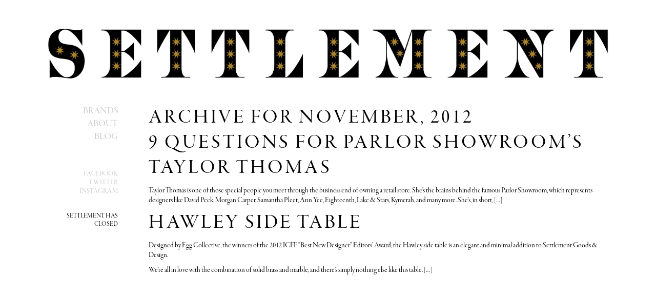

--- FILE ---
content_type: text/html; charset=UTF-8
request_url: http://settlementgoods.com/2012/11/
body_size: 10805
content:
<!DOCTYPE html>
<html xmlns="http://www.w3.org/1999/xhtml" lang="en-US">

<head profile="http://gmpg.org/xfn/11">
<meta http-equiv="Content-Type" content="text/html; charset=UTF-8" />



<title>Settlement Goods &amp; Design / 2012 / November</title>


<!--[if IE]><link rel="stylesheet" href="/wordpress/wp-content/themes/plain/ie.css" type="text/css" media="screen, projection"><![endif]-->

<link rel="stylesheet" href="http://settlementgoods.com/wordpress/wp-content/themes/plain/style.css" type="text/css" media="screen" />

<link rel="alternate" type="application/rss+xml" title="Settlement Goods &amp; Design RSS Feed" href="http://settlementgoods.com/feed/" />
<link rel="pingback" href="http://settlementgoods.com/wordpress/xmlrpc.php" />


<script src="http://code.jquery.com/jquery-latest.min.js"></script>

<meta name="viewport" content="width=1200px">

<script src="https://use.typekit.net/wsq0hvv.js"></script>
<script>try{Typekit.load({ async: true });}catch(e){}</script>



<link rel="alternate" type="application/rss+xml" title="Settlement Goods &amp; Design &raquo; Feed" href="http://settlementgoods.com/feed/" />
<link rel="alternate" type="application/rss+xml" title="Settlement Goods &amp; Design &raquo; Comments Feed" href="http://settlementgoods.com/comments/feed/" />
		<script type="text/javascript">
			window._wpemojiSettings = {"baseUrl":"https:\/\/s.w.org\/images\/core\/emoji\/72x72\/","ext":".png","source":{"concatemoji":"http:\/\/settlementgoods.com\/wordpress\/wp-includes\/js\/wp-emoji-release.min.js?ver=4.5.16"}};
			!function(a,b,c){function d(a){var c,d,e,f=b.createElement("canvas"),g=f.getContext&&f.getContext("2d"),h=String.fromCharCode;if(!g||!g.fillText)return!1;switch(g.textBaseline="top",g.font="600 32px Arial",a){case"flag":return g.fillText(h(55356,56806,55356,56826),0,0),f.toDataURL().length>3e3;case"diversity":return g.fillText(h(55356,57221),0,0),c=g.getImageData(16,16,1,1).data,d=c[0]+","+c[1]+","+c[2]+","+c[3],g.fillText(h(55356,57221,55356,57343),0,0),c=g.getImageData(16,16,1,1).data,e=c[0]+","+c[1]+","+c[2]+","+c[3],d!==e;case"simple":return g.fillText(h(55357,56835),0,0),0!==g.getImageData(16,16,1,1).data[0];case"unicode8":return g.fillText(h(55356,57135),0,0),0!==g.getImageData(16,16,1,1).data[0]}return!1}function e(a){var c=b.createElement("script");c.src=a,c.type="text/javascript",b.getElementsByTagName("head")[0].appendChild(c)}var f,g,h,i;for(i=Array("simple","flag","unicode8","diversity"),c.supports={everything:!0,everythingExceptFlag:!0},h=0;h<i.length;h++)c.supports[i[h]]=d(i[h]),c.supports.everything=c.supports.everything&&c.supports[i[h]],"flag"!==i[h]&&(c.supports.everythingExceptFlag=c.supports.everythingExceptFlag&&c.supports[i[h]]);c.supports.everythingExceptFlag=c.supports.everythingExceptFlag&&!c.supports.flag,c.DOMReady=!1,c.readyCallback=function(){c.DOMReady=!0},c.supports.everything||(g=function(){c.readyCallback()},b.addEventListener?(b.addEventListener("DOMContentLoaded",g,!1),a.addEventListener("load",g,!1)):(a.attachEvent("onload",g),b.attachEvent("onreadystatechange",function(){"complete"===b.readyState&&c.readyCallback()})),f=c.source||{},f.concatemoji?e(f.concatemoji):f.wpemoji&&f.twemoji&&(e(f.twemoji),e(f.wpemoji)))}(window,document,window._wpemojiSettings);
		</script>
		<style type="text/css">
img.wp-smiley,
img.emoji {
	display: inline !important;
	border: none !important;
	box-shadow: none !important;
	height: 1em !important;
	width: 1em !important;
	margin: 0 .07em !important;
	vertical-align: -0.1em !important;
	background: none !important;
	padding: 0 !important;
}
</style>
<link rel='https://api.w.org/' href='http://settlementgoods.com/wp-json/' />
<link rel="EditURI" type="application/rsd+xml" title="RSD" href="http://settlementgoods.com/wordpress/xmlrpc.php?rsd" />
<link rel="wlwmanifest" type="application/wlwmanifest+xml" href="http://settlementgoods.com/wordpress/wp-includes/wlwmanifest.xml" /> 
<meta name="generator" content="WordPress 4.5.16" />

<script type="text/javascript">

  var _gaq = _gaq || [];
  _gaq.push(['_setAccount', 'UA-34481434-1']);
  _gaq.push(['_trackPageview']);

  (function() {
    var ga = document.createElement('script'); ga.type = 'text/javascript'; ga.async = true;
    ga.src = ('https:' == document.location.protocol ? 'https://ssl' : 'http://www') + '.google-analytics.com/ga.js';
    var s = document.getElementsByTagName('script')[0]; s.parentNode.insertBefore(ga, s);
  })();

</script>
		
		<div id="fb-root"></div>
<script>(function(d, s, id) {
  var js, fjs = d.getElementsByTagName(s)[0];
  if (d.getElementById(id)) return;
  js = d.createElement(s); js.id = id;
  js.src = "//connect.facebook.net/en_US/all.js#xfbml=1";
  fjs.parentNode.insertBefore(js, fjs);
}(document, 'script', 'facebook-jssdk'));</script>


		<link rel="stylesheet" href="/slideshow/css/global.css">
	
	<script src="https://ajax.googleapis.com/ajax/libs/jquery/1.5.1/jquery.min.js"></script>
	<script src="/slideshow/js/slides.min.jquery.js"></script>
	<script>
		$(function(){
			$('#slides').slides({
				preload: true,
				preloadImage: '/img/loading.gif',
				play: 5000,
				pause: 2500,
				hoverPause: true,
				animationStart: function(current){
					$('.caption').animate({
						bottom:-35
					},100);
					if (window.console && console.log) {
						// example return of current slide number
						console.log('animationStart on slide: ', current);
					};
				},
				animationComplete: function(current){
					$('.caption').animate({
						bottom:0
					},200);
					if (window.console && console.log) {
						// example return of current slide number
						console.log('animationComplete on slide: ', current);
					};
				},
				slidesLoaded: function() {
					$('.caption').animate({
						bottom:0
					},200);
				}
			});
		});
	</script>



</head>
<body>




<div id="page">


<div id="header"><a href="http://settlementgoods.com/" title="Settlement Goods &amp; Design" rel="home"><img src="/wordpress/wp-content/themes/plain/images/logo.png"></a></div>

	

<div id="sidebar">






		<div id="access" role="navigation">
								<div class="menu-header"><ul id="menu-main" class="menu"><li id="menu-item-9" class="menu-item menu-item-type-post_type menu-item-object-page menu-item-9"><a href="http://settlementgoods.com/about/brands/">Brands</a></li>
<li id="menu-item-10" class="menu-item menu-item-type-post_type menu-item-object-page menu-item-10"><a href="http://settlementgoods.com/about/">About</a></li>
<li id="menu-item-69" class="menu-item menu-item-type-post_type menu-item-object-page current_page_parent menu-item-69"><a href="http://settlementgoods.com/blog/">Blog</a></li>
</ul></div>				
		</div><!-- #access -->
		
		<!--<div class="fb-like" data-href="http://www.facebook.com/settlementgoods" data-send="false" data-layout="box_count" data-width="50" data-show-faces="false"></div>-->

<div id="social">
<a href="http://www.facebook.com/settlementgoods" target="new">Facebook</a><br/>
<a href="http://twitter.com/settlementgoods" target="new">Twitter</a><br/>
<a href="http://instagram.com/settlement_goods" target="new">Instagram</a><br/><br/><br/>
Settlement has closed
</div>



		<div id="primary" class="widget-area" role="complementary">
			<ul class="xoxo">

	
			<li id="search" class="widget-container widget_search">
				<form method="get" id="searchform" action="http://settlementgoods.com/">
<label class="hidden" for="s">Search for:</label>
<div><input type="search" value="" name="s" id="s" placeholder="[SEARCH]" />
</div>
</form>
			</li>

			<li id="archives" class="widget-container">
				<h3 class="widget-title">Archives</h3>
				<ul>
						<li><a href='http://settlementgoods.com/2013/04/'>April 2013</a></li>
	<li><a href='http://settlementgoods.com/2013/02/'>February 2013</a></li>
	<li><a href='http://settlementgoods.com/2013/01/'>January 2013</a></li>
	<li><a href='http://settlementgoods.com/2012/12/'>December 2012</a></li>
	<li><a href='http://settlementgoods.com/2012/11/'>November 2012</a></li>
	<li><a href='http://settlementgoods.com/2012/09/'>September 2012</a></li>
	<li><a href='http://settlementgoods.com/2012/08/'>August 2012</a></li>
				</ul>
			</li>

			<li id="meta" class="widget-container">
				<h3 class="widget-title">Meta</h3>
				<ul>
										<li><a href="http://settlementgoods.com/wordpress/wp-login.php">Log in</a></li>
									</ul>
			</li>

					</ul>
		</div><!-- #primary .widget-area -->


</div><!-- #sidebar -->

	<div id="content" class="narrowcolumn" >
	


				
		<div class="postcontainer">

 	   	  		<h2 class="pagetitle">Archive for November, 2012</h2>
 	   	  

	
			









	
					<div class="entry-summary" onclick="location.href='http://settlementgoods.com/9-questions-for-parlor-showrooms-taylor-thomas/';" style="cursor:pointer;" title="9 Questions for Parlor Showroom&#8217;s Taylor Thomas">
			<h2>9 Questions for Parlor Showroom&#8217;s Taylor Thomas</h2>
				</p>
<p>Taylor Thomas is one of those special people you meet through the business end of owning a retail store. She&#8217;s the brains behind the famous Parlor Showroom, which represents designers like David Peck, Morgan Carper, Samantha Pleet, Ann Yee, Eighteenth, Lake &#038; Stars, Kymerah, and many more. She&#8217;s, in short, [&#8230;]</p>
			</div><!-- .entry-summary -->
			
			
		


	





	
					<div class="entry-summary" onclick="location.href='http://settlementgoods.com/hawley-side-table/';" style="cursor:pointer;" title="Hawley Side Table">
			<h2>Hawley Side Table</h2>
				</p>
<p>Designed by Egg Collective, the winners of the 2012 ICFF &#8220;Best New Designer&#8221; Editors&#8217; Award, the Hawley side table is an elegant and minimal addition to Settlement Goods &#038; Design. </p>
<p>We&#8217;re all in love with the combination of solid brass and marble, and there&#8217;s simply nothing else like this table. [&#8230;]</p>
			</div><!-- .entry-summary -->
			
			
		


	

		

	
</div>

<script type='text/javascript' src='http://settlementgoods.com/wordpress/wp-includes/js/wp-embed.min.js?ver=4.5.16'></script>

<div class="spacer"></div>

<div id="footer">

<p class="foot"></p>

</div>

</div>
</div>


<script type="text/javascript">
var gaJsHost = (("https:" == document.location.protocol) ? "https://ssl." : "http://www.");
document.write(unescape("%3Cscript src='" + gaJsHost + "google-analytics.com/ga.js' type='text/javascript'%3E%3C/script%3E"));
</script>
<script type="text/javascript">
var pageTracker = _gat._getTracker("UA-5439015-2");
pageTracker._trackPageview();
</script>


</body>
</html>


--- FILE ---
content_type: text/css
request_url: http://settlementgoods.com/wordpress/wp-content/themes/plain/style.css
body_size: 9379
content:
/*

Theme Name: Settlement Goods & Design Minimal
Theme URI: http://settlementgoods.com/
Description: A minimal theme designed for Settlement Goods & Design.
Version: 1.0
Author: Gene Morgan
Tags: SG

*/


/*Eric Meyer Reset*/

html, body, div, span, applet, object, iframe, h1, h2, h3, h4, h5, h6, p, blockquote, pre, a, abbr, acronym, address, big, cite, code, del, dfn, em, font, img, ins, kbd, q, s, samp, small, strike, strong, sub, sup, tt, var, b, u, i, center, dl, dt, dd, ol, ul, li, fieldset, form, label, legend, table, caption, tbody, tfoot, thead, tr, th, td { margin: 0; padding: 0; border: 0; outline: 0; vertical-align: baseline; background: transparent; }

ol, ul { list-style: none; }

blockquote, q { quotes: none; }
blockquote:before, blockquote:after, q:before, q:after { content: ''; content: none; }

:focus { outline: 0; }

ins { text-decoration: none; }
del { text-decoration: line-through; }

table { border-collapse: collapse; border-spacing: 0; }


/*FONTS*/

body, h1, h2, h3, p, #access {
	font-family: "garamond-premier-pro-display", Garamond, Helvetica;
	-webkit-font-smoothing: subpixel-antialiased;
	}
	
.entry p, .commentlist p {
	font-family: "garamond-premier-pro-display", Garamond, Helvetica;
	}


/*GREATER SITE STRUCTURE*/

/*body, #page, #header, .linkbar
	{
	border: 1px solid blue;
	}*/


body {
	background-position: 0;
	background-color: white;
	text-align: left;
	font-size: 13px;

	}


/*site container*/ #page {
	background-color: none;
	width:1100px;
	padding: 0px 50px 100px 50px;
	margin: 0 auto;
	min-height: 1500px;
	}	
	

	
	
	
	
	
	
/*HEADER STRUCTURE*/	
	
#header {
	width: 1100px;
	padding-bottom:50px;
	padding-top:50px;
	}

.headtxt {
	color: #767676;
	text-align: right;
	text-transform: uppercase;
	letter-spacing: .1em;
	font-size: 15px;
	font-weight: 100;
	font-style: normal;
	padding-top:80px;
	}
	
	
#header img {
		display: block;
	margin-left: auto;
	margin-right: auto;
	}
	
/* MENU */

#access {
	display: block;
	margin-bottom: 75px;
	margin-top: 0px;
	}
	

	
#access .menu-header,
div.menu {
	margin-right: 0px;

	}
	
#access .menu-header ul,
div.menu ul {
	float: right;
	list-style-type: none;
	text-align: right;
	}
	
#access .menu-header li,
div.menu li {
	display: block;
	margin-bottom: 2px;
	}
	
#access a {
	color: #000;
	display: inline;
	padding-bottom: 1px;
	text-decoration: none;
	text-transform: uppercase;
	font-size: 19px;
	}
	

#access li:hover > a,
#access ul ul :hover > a {
	color: #A9822D;

	}
	
#access ul li:hover > ul {
	display: block;
	}
	
#access ul li.current_page_item > a,
#access ul li.current-menu-ancestor > a,
#access ul li.current-menu-item > a,
#access ul li.current-menu-parent > a {
	color: #A9822D;

	}
	
* html #access ul li.current_page_item a,
* html #access ul li.current-menu-ancestor a,
* html #access ul li.current-menu-item a,
* html #access ul li.current-menu-parent a,
* html #access ul li a:hover {
	color: #fff;
	}
	
#access.artists a {
font-size: 15px;

}
	
	

/*BASIC CONTENT STRUCTURE*/

/*#content, .post, .postmetadata, .entry, .bio {
	border: 1px solid red;
	}
	
#content {
	border: 1px solid lime;
	}*/

.postcontainer {
	padding:0px;
	margin-top: 0px;
	margin-bottom: 46px;
	float:left;
	}
	
.postcontainerpost {
	padding:0px;
	margin-top: 0px;
	margin-bottom: 246px;
	float:left;
	}
	
.postcontainerpost .post .entry {
	width: 700px;
	
	
}

#content {
	}
		
.post {
	padding: 0px 0px;
	}
	
.entry {
	line-height: 1.9em;
	margin: 0px 0;
	}
	
.entry p {
	margin: 0 40px 0 0;
	}
	
.entrysearch {
	line-height: 1.9em;
	padding-top: 0px;
	margin: auto;
	}
	


	
	
/*SIDEBAR*/


#sidebar {
	width:140px;
	float:left;
	margin-top:0px;
	}
	
#sidebar li {
	list-style: none;
	list-style-image: none;
	}

#sidebar a {
	color: #cacaca;
	text-decoration: none;
	}

#sidebar a:hover {
	color: #A9822D;
	}
	
#sidebar .blue {
	color: #314cec;
	
}

.widget-area {
	
	display: none;
}


/*ONE COLUMN STRUCTURE*/



.narrowcolumn {
	padding: 0px;
	margin: 0 auto;
	width: 900px;
	float:right;
	min-height: 800px;
	}
	
.narrowcolumn p {
	margin-bottom:10px;
	}		
	
	
	
	

/*FOOTER STRUCTURE*/

#footer {
	margin: 0px 0px 0px;
	border: none;
	}
	
.foot {
	font-size: 10px;
	color: #4c4c4c;
	font-family: Helvetica, Sans-Serif;
	line-height: 1.9em;
	text-align: right;
	margin-left: 350px;
	margin-right: 0px;

}


	

	
	
	
/**THE END OF THE NONTEXT FORMATTING SECTION**/















/*POST FORMATTING*/


	
h4 a {
	color: #000;
	text-decoration: none;
	}

h4 a:hover {
	color: red;
	text-decoration: none;
	}
	
.entry h2 a {
	color: #000;
	text-decoration: none;
	}

	
.entry h2 a:hover {
	color: red;
	text-decoration: none;
	}


.entry img {
	max-width:850px;
	
	
}


/* Archive entry formatting */

.entry-archive {
	background-color: #fff;
	padding: 50px;
	margin: 0px 0 0;
	}
	
.entry-summary {
	background-color: #fff;
	padding: 0px;
	margin: 0px 0px;
	}	

.entry-summary a:hover {
	color: red;
	}
	
.entry-summary:hover h4, .entry-summary:hover p {
	color: red;

	}

	
.entry-summary p {
	font-size: 15px;
	text-align: left;
	}
	
.entry-summary h4 {
	text-transform: uppercase;
	}



/*TYPE FORMATTING*/
	

h1, h2, h3, h4 {
	font-weight: normal;
	}
	
h1, h4 {
	color: #000;
	}	

h1 {
	font-size: 40px;
	padding-top: 0px;
	font-weight: 300;
	font-style:italic;
	text-align: left;
	color: #000;
	}
	
h1 a {
	color: #000;
	padding: 2px 4px;
	}
	
h1 a:hover {
	color: #305DAA;
	padding: 2px 4px;
	}
	
h2, h3 {
	font-weight: normal;
	color: #000;
	}
	


h2 {
	font-size: 40px;
	padding: 0px;
	margin: 0px;
	font-weight: 300;
	font-style:normal;
	text-align: left;
	}
	
h2 a {
	color: #305DAA;
	text-decoration: none;
	}
	
h2 a:hover {
	color: #305DAA;
	text-decoration: none;
	}
	
.author {
	font-weight: 300;
	font-style:italic;
	font-size: 25px;
	}

	
.sectionbreak {
	clear:both;
	margin-top:40px;
	}

	
.post small {
	font-size: 12px;
	color: #000;
	}
	
.post small a {
	color: #000;
	}
	
.post small a:hover {
	color: #305DAA;
	}

.entry {
	line-height: 1.4em;
	font-size: 18px;
    color: #000;
    text-align: justify;
	}
	
.post h2 {
	line-height: normal;
	text-decoration: none;
	}
	
.postcontainer h2 {
	text-transform: uppercase;
	margin-bottom: 0px;
	margin-top: 0px;
	font-variant: normal;
	letter-spacing: .1em;

	}
	
.postcontainerpost h2 {
	
	margin-bottom: 0px;
	margin-top: 0px;
	font-weight: 700;
	font-size:50px;
	}

.postcontainerpost p {
	font-size:120%;
	line-height: 130%;
	}
	


.entry h2 {
	text-transform: uppercase;
	margin-bottom: 0px;
	margin-top: 0px;
	font-variant: normal;
	letter-spacing: .1em;
	font-size: 40px;
	}
	
.archive, .lcp_catlist {
	line-height: 3em;
	font-size: 13px;
    color: #000;
    text-align: left;
	}
	
.archive a, .lcp_catlist a {
	color: #000;
	padding: 2px 4px;
	}
	
.archive a:hover, .lcp_catlist a:hover {
	color: #ffffff;
	background-color: #3d3d3d;
	padding: 2px 4px;
	}

.archive a:visited, .lcp_catlist a:visited {
	color: #5e6b8f;
	text-decoration: none;
	}
	
.archive a:active, .lcp_catlist a:active {
	color: #ffffff;
	text-decoration: none;
	}
	
li {
	margin:0px 0px 0px -40px;
	padding: 0px;
	list-style-type:circle;
	}

.alignright {
	margin: 0px 0px 0px 10px;
	float: right;
	}

.alignleft {
	margin: 0px 10px 0px 0px;
	float: left
	}

/**links**/

a {
	color: #000;
	text-decoration: underline;
	}

a:hover {
	color: #A9822D;
	}
	


.entry ul {


}

.entry li {
list-style: none;
margin-left: 0px;
text-transform: uppercase;
}












/*IMAGES*/


img, object, embed {
max-width: 100%;
height:auto;
}

/*	Using 'class="alignright"' on an image will (who would've
	thought?!) align the image to the right. And using 'class="centered',
	will of course center the image. This is much better than using
	align="center", being much more futureproof (and valid) */

/*img.centered {
	display: block;
	margin-left: auto;
	margin-right: auto;
	}

img.alignright {
	padding: 0px 0px 10px 10px;
	display: inline;
	}


img.alignleft {
	padding: 0px 10px 10px 0px;
	display: inline;
	}*/

	
/**captions**/

.aligncenter, div.aligncenter {
	display: block;
	margin-left: auto;
	margin-right: auto;
	}

.wp-caption {
	border: 0px solid #ddd;
	text-align: right;
	padding-top: 0px;

	}

.wp-caption img {
	margin: 0;
	padding: 0;
	border: 0 none;
	}

.wp-caption p.wp-caption-text {
	color: #000;
	font-size: 13px;
	line-height: 17px;
	padding: 0;
	margin: 0;
	}
	













/*VARIOUS*/
acronym, abbr, span.caps {
	cursor: help;
	}

acronym, abbr {
	border-bottom: 1px dashed #999;
	}

blockquote {
	width:280px;
	padding: 5px 0px 5px 50px;
	margin-right: -150px;
	font-size: 25px;
	color: #A9822D;
	line-height: 1em;
	float:right;
	font-weight: 500;
	text-align: left;
	}

blockquote cite {
	margin: 5px 0 0;
	display: block;
	}

.center {
	text-align: center;
	}

.hidden {
	display: none;
	}

hr {
	display: none;
	}

a img {
	border: none;
	}

.navigation {
	display: block;
	text-align: right;
	margin-top: 0px;
	margin-bottom: 0px;
	}
	
#nav-below {
	width: 770px;
	}
	
	
.attachment-post-thumbnail {
	width:200px; 
	height:200px; 
	padding:10px 20px 10px 0; 
	float:left;
	}

/*END VARIOUS*/


.brandsleft {
	float: left;
	width:220px;
	}
	
.brandsright {
	float: right;
	width:520px;
	}
	
.fb-like {float:right; text-align: right; margin-top: 100px;}

#social {float:right; text-align: right; margin-top: 50px; text-transform: uppercase;}
#social a {font-size: 14px; margin-bottom: 2px;}



--- FILE ---
content_type: text/css
request_url: http://settlementgoods.com/slideshow/css/global.css
body_size: 1847
content:
/* 
	Resets defualt browser settings
	reset.css
*/

/*
	Page style
*/
body { 

}

#container {
	width:840px;
	padding:0px;
	margin:0 auto 100px;
	position:relative;
	z-index:0;
}

#example {
	width:840px;
	height:1110px;
	position:relative;
		padding-bottom: 100px;
}

#ribbon {
	position:absolute;
	top:-3px;
	left:-15px;
	z-index:500;

}

#frame {
	position:absolute;
	z-index:0;
	width:740px;
	height:1110px;
	top:-3px;
	left:-80px;
	
}

/*
	Slideshow
*/

#slides {
	position:absolute;
	top:15px;
	left:50px;
	z-index:100;
}

/*
	Slides container
	Important:
	Set the width of your slides container
	Set to display none, prevents content flash
*/

.slides_container {
	width:740px;
	overflow:hidden;
	position:relative;
	display:none;
}

/*
	Each slide
	Important:
	Set the width of your slides
	If height not specified height will be set by the slide content
	Set to display block
*/

.slides_container div.slide {
	width:740px;
	height:1110px;
	display:block;
}


/*
	Next/prev buttons
*/

#slides .next,#slides .prev {
	position:absolute;
	top:500px;
	left:-24px;
	width:24px;
	height:43px;
	display:block;
	z-index:101;
}

#slides .next {
	left:740px;
}

/*
	Pagination
*/

.pagination {
	margin:26px auto 0;
	width:230px;
}

.pagination li {
	float:left;
	margin:0 1px;
	list-style:none;
}

.pagination li a {
	display:block;
	width:12px;
	height:0;
	padding-top:12px;
	background-image:url(../img/pagination.png);
	background-position:0 0;
	float:left;
	overflow:hidden;
}

.pagination li.current a {
	background-position:0 -12px;
}

/*
	Caption
*/

.caption {
	z-index:500;
	position:absolute;
	bottom:-35px;
	left:0;
	height:30px;
	padding:5px 20px 0 20px;
	background:#fff;
	padding:10px;
	width:740px;
	font-size:14px;
	line-height:1.33;
	color:#000;
	text-shadow:none;
}

/*
	Footer
*/

#footer {

}

#footer p {

}

/*
	Anchors
*/

